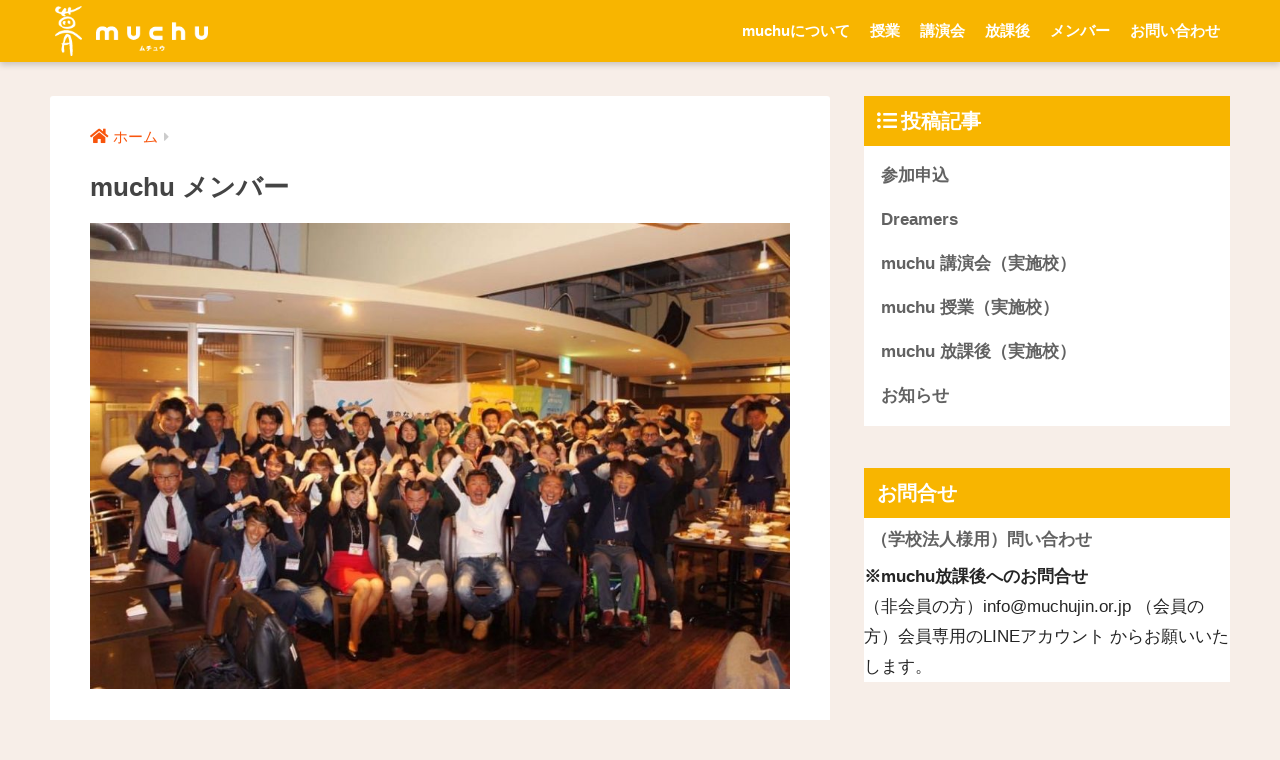

--- FILE ---
content_type: text/html; charset=UTF-8
request_url: https://muchujin.or.jp/member
body_size: 12647
content:
<!doctype html>
<html lang="ja">
<head>
  <meta charset="utf-8">
  <meta http-equiv="X-UA-Compatible" content="IE=edge">
  <meta name="HandheldFriendly" content="True">
  <meta name="MobileOptimized" content="320">
  <meta name="viewport" content="width=device-width, initial-scale=1, viewport-fit=cover"/>
  <meta name="msapplication-TileColor" content="#f8550d">
  <meta name="theme-color" content="#f8550d">
  <link rel="pingback" href="https://muchujin.or.jp/cms/xmlrpc.php">
  <title>muchu メンバー | 一般社団法人MUCHU（ムチュウ）</title>
<meta name='robots' content='max-image-preview:large' />
<link rel='dns-prefetch' href='//fonts.googleapis.com' />
<link rel='dns-prefetch' href='//use.fontawesome.com' />
<link rel="alternate" type="application/rss+xml" title="一般社団法人MUCHU（ムチュウ） &raquo; フィード" href="https://muchujin.or.jp/feed" />
<link rel="alternate" type="application/rss+xml" title="一般社団法人MUCHU（ムチュウ） &raquo; コメントフィード" href="https://muchujin.or.jp/comments/feed" />
<link rel='stylesheet' id='sng-stylesheet-css' href='https://muchujin.or.jp/cms/wp-content/themes/sango-theme/style.css?ver2_19_6' type='text/css' media='all' />
<link rel='stylesheet' id='sng-option-css' href='https://muchujin.or.jp/cms/wp-content/themes/sango-theme/entry-option.css?ver2_19_6' type='text/css' media='all' />
<link rel='stylesheet' id='sng-googlefonts-css' href='https://fonts.googleapis.com/css?family=Quicksand%3A500%2C700&#038;display=swap' type='text/css' media='all' />
<link rel='stylesheet' id='sng-fontawesome-css' href='https://use.fontawesome.com/releases/v5.11.2/css/all.css' type='text/css' media='all' />
<link rel='stylesheet' id='wpsbc-style-css' href='https://muchujin.or.jp/cms/wp-content/plugins/wp-simple-booking-calendar-premium/assets/css/style-front-end.min.css' type='text/css' media='all' />
<link rel='stylesheet' id='dashicons-css' href='https://muchujin.or.jp/cms/wp-includes/css/dashicons.min.css?ver=6.2.8' type='text/css' media='all' />
<link rel='stylesheet' id='wp-block-library-css' href='https://muchujin.or.jp/cms/wp-includes/css/dist/block-library/style.min.css?ver=6.2.8' type='text/css' media='all' />
<style id='safe-svg-svg-icon-style-inline-css' type='text/css'>
.safe-svg-cover{text-align:center}.safe-svg-cover .safe-svg-inside{display:inline-block;max-width:100%}.safe-svg-cover svg{height:100%;max-height:100%;max-width:100%;width:100%}

</style>
<link rel='stylesheet' id='sango_theme_gutenberg-style-css' href='https://muchujin.or.jp/cms/wp-content/plugins/sango-theme-gutenberg/dist/build/style-blocks.css?version=1.69.14' type='text/css' media='all' />
<style id='sango_theme_gutenberg-style-inline-css' type='text/css'>
.is-style-sango-list-main-color li:before { background-color: #f8550d; }.is-style-sango-list-accent-color li:before { background-color: #f8550d; }.sgb-label-main-c { background-color: #f8550d; }.sgb-label-accent-c { background-color: #f8550d; }
</style>
<link rel='stylesheet' id='classic-theme-styles-css' href='https://muchujin.or.jp/cms/wp-includes/css/classic-themes.min.css?ver=6.2.8' type='text/css' media='all' />
<style id='global-styles-inline-css' type='text/css'>
body{--wp--preset--color--black: #000000;--wp--preset--color--cyan-bluish-gray: #abb8c3;--wp--preset--color--white: #ffffff;--wp--preset--color--pale-pink: #f78da7;--wp--preset--color--vivid-red: #cf2e2e;--wp--preset--color--luminous-vivid-orange: #ff6900;--wp--preset--color--luminous-vivid-amber: #fcb900;--wp--preset--color--light-green-cyan: #7bdcb5;--wp--preset--color--vivid-green-cyan: #00d084;--wp--preset--color--pale-cyan-blue: #8ed1fc;--wp--preset--color--vivid-cyan-blue: #0693e3;--wp--preset--color--vivid-purple: #9b51e0;--wp--preset--color--sango-main: #f8550d;--wp--preset--color--sango-pastel: #ffe1a5;--wp--preset--color--sango-accent: #f8550d;--wp--preset--color--sango-black: #333;--wp--preset--color--sango-gray: gray;--wp--preset--color--sango-silver: whitesmoke;--wp--preset--gradient--vivid-cyan-blue-to-vivid-purple: linear-gradient(135deg,rgba(6,147,227,1) 0%,rgb(155,81,224) 100%);--wp--preset--gradient--light-green-cyan-to-vivid-green-cyan: linear-gradient(135deg,rgb(122,220,180) 0%,rgb(0,208,130) 100%);--wp--preset--gradient--luminous-vivid-amber-to-luminous-vivid-orange: linear-gradient(135deg,rgba(252,185,0,1) 0%,rgba(255,105,0,1) 100%);--wp--preset--gradient--luminous-vivid-orange-to-vivid-red: linear-gradient(135deg,rgba(255,105,0,1) 0%,rgb(207,46,46) 100%);--wp--preset--gradient--very-light-gray-to-cyan-bluish-gray: linear-gradient(135deg,rgb(238,238,238) 0%,rgb(169,184,195) 100%);--wp--preset--gradient--cool-to-warm-spectrum: linear-gradient(135deg,rgb(74,234,220) 0%,rgb(151,120,209) 20%,rgb(207,42,186) 40%,rgb(238,44,130) 60%,rgb(251,105,98) 80%,rgb(254,248,76) 100%);--wp--preset--gradient--blush-light-purple: linear-gradient(135deg,rgb(255,206,236) 0%,rgb(152,150,240) 100%);--wp--preset--gradient--blush-bordeaux: linear-gradient(135deg,rgb(254,205,165) 0%,rgb(254,45,45) 50%,rgb(107,0,62) 100%);--wp--preset--gradient--luminous-dusk: linear-gradient(135deg,rgb(255,203,112) 0%,rgb(199,81,192) 50%,rgb(65,88,208) 100%);--wp--preset--gradient--pale-ocean: linear-gradient(135deg,rgb(255,245,203) 0%,rgb(182,227,212) 50%,rgb(51,167,181) 100%);--wp--preset--gradient--electric-grass: linear-gradient(135deg,rgb(202,248,128) 0%,rgb(113,206,126) 100%);--wp--preset--gradient--midnight: linear-gradient(135deg,rgb(2,3,129) 0%,rgb(40,116,252) 100%);--wp--preset--duotone--dark-grayscale: url('#wp-duotone-dark-grayscale');--wp--preset--duotone--grayscale: url('#wp-duotone-grayscale');--wp--preset--duotone--purple-yellow: url('#wp-duotone-purple-yellow');--wp--preset--duotone--blue-red: url('#wp-duotone-blue-red');--wp--preset--duotone--midnight: url('#wp-duotone-midnight');--wp--preset--duotone--magenta-yellow: url('#wp-duotone-magenta-yellow');--wp--preset--duotone--purple-green: url('#wp-duotone-purple-green');--wp--preset--duotone--blue-orange: url('#wp-duotone-blue-orange');--wp--preset--font-size--small: 13px;--wp--preset--font-size--medium: 20px;--wp--preset--font-size--large: 36px;--wp--preset--font-size--x-large: 42px;--wp--preset--spacing--20: 0.44rem;--wp--preset--spacing--30: 0.67rem;--wp--preset--spacing--40: 1rem;--wp--preset--spacing--50: 1.5rem;--wp--preset--spacing--60: 2.25rem;--wp--preset--spacing--70: 3.38rem;--wp--preset--spacing--80: 5.06rem;--wp--preset--shadow--natural: 6px 6px 9px rgba(0, 0, 0, 0.2);--wp--preset--shadow--deep: 12px 12px 50px rgba(0, 0, 0, 0.4);--wp--preset--shadow--sharp: 6px 6px 0px rgba(0, 0, 0, 0.2);--wp--preset--shadow--outlined: 6px 6px 0px -3px rgba(255, 255, 255, 1), 6px 6px rgba(0, 0, 0, 1);--wp--preset--shadow--crisp: 6px 6px 0px rgba(0, 0, 0, 1);}:where(.is-layout-flex){gap: 0.5em;}body .is-layout-flow > .alignleft{float: left;margin-inline-start: 0;margin-inline-end: 2em;}body .is-layout-flow > .alignright{float: right;margin-inline-start: 2em;margin-inline-end: 0;}body .is-layout-flow > .aligncenter{margin-left: auto !important;margin-right: auto !important;}body .is-layout-constrained > .alignleft{float: left;margin-inline-start: 0;margin-inline-end: 2em;}body .is-layout-constrained > .alignright{float: right;margin-inline-start: 2em;margin-inline-end: 0;}body .is-layout-constrained > .aligncenter{margin-left: auto !important;margin-right: auto !important;}body .is-layout-constrained > :where(:not(.alignleft):not(.alignright):not(.alignfull)){max-width: var(--wp--style--global--content-size);margin-left: auto !important;margin-right: auto !important;}body .is-layout-constrained > .alignwide{max-width: var(--wp--style--global--wide-size);}body .is-layout-flex{display: flex;}body .is-layout-flex{flex-wrap: wrap;align-items: center;}body .is-layout-flex > *{margin: 0;}:where(.wp-block-columns.is-layout-flex){gap: 2em;}.has-black-color{color: var(--wp--preset--color--black) !important;}.has-cyan-bluish-gray-color{color: var(--wp--preset--color--cyan-bluish-gray) !important;}.has-white-color{color: var(--wp--preset--color--white) !important;}.has-pale-pink-color{color: var(--wp--preset--color--pale-pink) !important;}.has-vivid-red-color{color: var(--wp--preset--color--vivid-red) !important;}.has-luminous-vivid-orange-color{color: var(--wp--preset--color--luminous-vivid-orange) !important;}.has-luminous-vivid-amber-color{color: var(--wp--preset--color--luminous-vivid-amber) !important;}.has-light-green-cyan-color{color: var(--wp--preset--color--light-green-cyan) !important;}.has-vivid-green-cyan-color{color: var(--wp--preset--color--vivid-green-cyan) !important;}.has-pale-cyan-blue-color{color: var(--wp--preset--color--pale-cyan-blue) !important;}.has-vivid-cyan-blue-color{color: var(--wp--preset--color--vivid-cyan-blue) !important;}.has-vivid-purple-color{color: var(--wp--preset--color--vivid-purple) !important;}.has-black-background-color{background-color: var(--wp--preset--color--black) !important;}.has-cyan-bluish-gray-background-color{background-color: var(--wp--preset--color--cyan-bluish-gray) !important;}.has-white-background-color{background-color: var(--wp--preset--color--white) !important;}.has-pale-pink-background-color{background-color: var(--wp--preset--color--pale-pink) !important;}.has-vivid-red-background-color{background-color: var(--wp--preset--color--vivid-red) !important;}.has-luminous-vivid-orange-background-color{background-color: var(--wp--preset--color--luminous-vivid-orange) !important;}.has-luminous-vivid-amber-background-color{background-color: var(--wp--preset--color--luminous-vivid-amber) !important;}.has-light-green-cyan-background-color{background-color: var(--wp--preset--color--light-green-cyan) !important;}.has-vivid-green-cyan-background-color{background-color: var(--wp--preset--color--vivid-green-cyan) !important;}.has-pale-cyan-blue-background-color{background-color: var(--wp--preset--color--pale-cyan-blue) !important;}.has-vivid-cyan-blue-background-color{background-color: var(--wp--preset--color--vivid-cyan-blue) !important;}.has-vivid-purple-background-color{background-color: var(--wp--preset--color--vivid-purple) !important;}.has-black-border-color{border-color: var(--wp--preset--color--black) !important;}.has-cyan-bluish-gray-border-color{border-color: var(--wp--preset--color--cyan-bluish-gray) !important;}.has-white-border-color{border-color: var(--wp--preset--color--white) !important;}.has-pale-pink-border-color{border-color: var(--wp--preset--color--pale-pink) !important;}.has-vivid-red-border-color{border-color: var(--wp--preset--color--vivid-red) !important;}.has-luminous-vivid-orange-border-color{border-color: var(--wp--preset--color--luminous-vivid-orange) !important;}.has-luminous-vivid-amber-border-color{border-color: var(--wp--preset--color--luminous-vivid-amber) !important;}.has-light-green-cyan-border-color{border-color: var(--wp--preset--color--light-green-cyan) !important;}.has-vivid-green-cyan-border-color{border-color: var(--wp--preset--color--vivid-green-cyan) !important;}.has-pale-cyan-blue-border-color{border-color: var(--wp--preset--color--pale-cyan-blue) !important;}.has-vivid-cyan-blue-border-color{border-color: var(--wp--preset--color--vivid-cyan-blue) !important;}.has-vivid-purple-border-color{border-color: var(--wp--preset--color--vivid-purple) !important;}.has-vivid-cyan-blue-to-vivid-purple-gradient-background{background: var(--wp--preset--gradient--vivid-cyan-blue-to-vivid-purple) !important;}.has-light-green-cyan-to-vivid-green-cyan-gradient-background{background: var(--wp--preset--gradient--light-green-cyan-to-vivid-green-cyan) !important;}.has-luminous-vivid-amber-to-luminous-vivid-orange-gradient-background{background: var(--wp--preset--gradient--luminous-vivid-amber-to-luminous-vivid-orange) !important;}.has-luminous-vivid-orange-to-vivid-red-gradient-background{background: var(--wp--preset--gradient--luminous-vivid-orange-to-vivid-red) !important;}.has-very-light-gray-to-cyan-bluish-gray-gradient-background{background: var(--wp--preset--gradient--very-light-gray-to-cyan-bluish-gray) !important;}.has-cool-to-warm-spectrum-gradient-background{background: var(--wp--preset--gradient--cool-to-warm-spectrum) !important;}.has-blush-light-purple-gradient-background{background: var(--wp--preset--gradient--blush-light-purple) !important;}.has-blush-bordeaux-gradient-background{background: var(--wp--preset--gradient--blush-bordeaux) !important;}.has-luminous-dusk-gradient-background{background: var(--wp--preset--gradient--luminous-dusk) !important;}.has-pale-ocean-gradient-background{background: var(--wp--preset--gradient--pale-ocean) !important;}.has-electric-grass-gradient-background{background: var(--wp--preset--gradient--electric-grass) !important;}.has-midnight-gradient-background{background: var(--wp--preset--gradient--midnight) !important;}.has-small-font-size{font-size: var(--wp--preset--font-size--small) !important;}.has-medium-font-size{font-size: var(--wp--preset--font-size--medium) !important;}.has-large-font-size{font-size: var(--wp--preset--font-size--large) !important;}.has-x-large-font-size{font-size: var(--wp--preset--font-size--x-large) !important;}
.wp-block-navigation a:where(:not(.wp-element-button)){color: inherit;}
:where(.wp-block-columns.is-layout-flex){gap: 2em;}
.wp-block-pullquote{font-size: 1.5em;line-height: 1.6;}
</style>
<link rel='stylesheet' id='child-style-css' href='https://muchujin.or.jp/cms/wp-content/themes/sango-theme-child/style.css' type='text/css' media='all' />
<link rel='stylesheet' id='elementor-icons-css' href='https://muchujin.or.jp/cms/wp-content/plugins/elementor/assets/lib/eicons/css/elementor-icons.min.css' type='text/css' media='all' />
<link rel='stylesheet' id='elementor-frontend-css' href='https://muchujin.or.jp/cms/wp-content/plugins/elementor/assets/css/frontend.min.css' type='text/css' media='all' />
<link rel='stylesheet' id='swiper-css' href='https://muchujin.or.jp/cms/wp-content/plugins/elementor/assets/lib/swiper/v8/css/swiper.min.css' type='text/css' media='all' />
<link rel='stylesheet' id='elementor-post-209-css' href='https://muchujin.or.jp/cms/wp-content/uploads/elementor/css/post-209.css' type='text/css' media='all' />
<link rel='stylesheet' id='elementor-global-css' href='https://muchujin.or.jp/cms/wp-content/uploads/elementor/css/global.css' type='text/css' media='all' />
<link rel='stylesheet' id='google-fonts-1-css' href='https://fonts.googleapis.com/css?family=Roboto%3A100%2C100italic%2C200%2C200italic%2C300%2C300italic%2C400%2C400italic%2C500%2C500italic%2C600%2C600italic%2C700%2C700italic%2C800%2C800italic%2C900%2C900italic%7CRoboto+Slab%3A100%2C100italic%2C200%2C200italic%2C300%2C300italic%2C400%2C400italic%2C500%2C500italic%2C600%2C600italic%2C700%2C700italic%2C800%2C800italic%2C900%2C900italic&#038;display=auto' type='text/css' media='all' />
<link rel="preconnect" href="https://fonts.gstatic.com/" crossorigin><script type='text/javascript' src='https://muchujin.or.jp/cms/wp-includes/js/jquery/jquery.min.js?ver=3.6.4' id='jquery-core-js'></script>
<script type='text/javascript' src='https://muchujin.or.jp/cms/wp-includes/js/jquery/jquery-migrate.min.js?ver=3.4.0' id='jquery-migrate-js'></script>
<link rel="https://api.w.org/" href="https://muchujin.or.jp/wp-json/" /><link rel="alternate" type="application/json" href="https://muchujin.or.jp/wp-json/wp/v2/pages/66" /><link rel="EditURI" type="application/rsd+xml" title="RSD" href="https://muchujin.or.jp/cms/xmlrpc.php?rsd" />
<link rel="canonical" href="https://muchujin.or.jp/member" />
<link rel='shortlink' href='https://muchujin.or.jp/?p=66' />
<link rel="alternate" type="application/json+oembed" href="https://muchujin.or.jp/wp-json/oembed/1.0/embed?url=https%3A%2F%2Fmuchujin.or.jp%2Fmember" />
<link rel="alternate" type="text/xml+oembed" href="https://muchujin.or.jp/wp-json/oembed/1.0/embed?url=https%3A%2F%2Fmuchujin.or.jp%2Fmember&#038;format=xml" />
<meta property="og:title" content="muchu メンバー" />
<meta property="og:description" content="理事 代表理事　佐田元 稜　Ryo Sadamoto（事業構想修士/Master of Project Design） 副理事　山村 太亮　Taisuke Yamamura（ストレングス＆コンディショニングコーチ） 櫻井 ... " />
<meta property="og:type" content="article" />
<meta property="og:url" content="https://muchujin.or.jp/member" />
<meta property="og:image" content="https://muchujin.or.jp/cms/wp-content/uploads/2020/04/71f3edca64830cbcbe144d4a994baa8a.jpg" />
<meta name="thumbnail" content="https://muchujin.or.jp/cms/wp-content/uploads/2020/04/71f3edca64830cbcbe144d4a994baa8a.jpg" />
<meta property="og:site_name" content="一般社団法人MUCHU（ムチュウ）" />
<meta name="twitter:card" content="summary_large_image" />
<link rel="stylesheet" type="text/css" href="//cdn.jsdelivr.net/npm/slick-carousel@1.8.1/slick/slick.css"/>
<script type="text/javascript" src="//cdn.jsdelivr.net/npm/slick-carousel@1.8.1/slick/slick.min.js"></script><!-- gtag.js -->
<script async src="https://www.googletagmanager.com/gtag/js?id=UA-168126638-1"></script>
<script>
  window.dataLayer = window.dataLayer || [];
  function gtag(){dataLayer.push(arguments);}
  gtag('js', new Date());
  gtag('config', 'UA-168126638-1');
</script>
<meta name="generator" content="Elementor 3.23.1; features: additional_custom_breakpoints, e_lazyload; settings: css_print_method-external, google_font-enabled, font_display-auto">
			<style>
				.e-con.e-parent:nth-of-type(n+4):not(.e-lazyloaded):not(.e-no-lazyload),
				.e-con.e-parent:nth-of-type(n+4):not(.e-lazyloaded):not(.e-no-lazyload) * {
					background-image: none !important;
				}
				@media screen and (max-height: 1024px) {
					.e-con.e-parent:nth-of-type(n+3):not(.e-lazyloaded):not(.e-no-lazyload),
					.e-con.e-parent:nth-of-type(n+3):not(.e-lazyloaded):not(.e-no-lazyload) * {
						background-image: none !important;
					}
				}
				@media screen and (max-height: 640px) {
					.e-con.e-parent:nth-of-type(n+2):not(.e-lazyloaded):not(.e-no-lazyload),
					.e-con.e-parent:nth-of-type(n+2):not(.e-lazyloaded):not(.e-no-lazyload) * {
						background-image: none !important;
					}
				}
			</style>
			<style type="text/css" id="custom-background-css">
body.custom-background { background-color: #f7eee8; }
</style>
	<link rel="icon" href="https://muchujin.or.jp/cms/wp-content/uploads/2019/04/cropped-icon-32x32.png" sizes="32x32" />
<link rel="icon" href="https://muchujin.or.jp/cms/wp-content/uploads/2019/04/cropped-icon-192x192.png" sizes="192x192" />
<link rel="apple-touch-icon" href="https://muchujin.or.jp/cms/wp-content/uploads/2019/04/cropped-icon-180x180.png" />
<meta name="msapplication-TileImage" content="https://muchujin.or.jp/cms/wp-content/uploads/2019/04/cropped-icon-270x270.png" />
<style> a{color:#f8550d}.main-c, .has-sango-main-color{color:#f8550d}.main-bc, .has-sango-main-background-color{background-color:#f8550d}.main-bdr, #inner-content .main-bdr{border-color:#f8550d}.pastel-c, .has-sango-pastel-color{color:#ffe1a5}.pastel-bc, .has-sango-pastel-background-color, #inner-content .pastel-bc{background-color:#ffe1a5}.accent-c, .has-sango-accent-color{color:#f8550d}.accent-bc, .has-sango-accent-background-color{background-color:#f8550d}.header, #footer-menu, .drawer__title{background-color:#f8b500}#logo a{color:#f8550d}.desktop-nav li a , .mobile-nav li a, #footer-menu a, #drawer__open, .header-search__open, .copyright, .drawer__title{color:#ffffff}.drawer__title .close span, .drawer__title .close span:before{background:#ffffff}.desktop-nav li:after{background:#ffffff}.mobile-nav .current-menu-item{border-bottom-color:#ffffff}.widgettitle, .sidebar .wp-block-group h2, .drawer .wp-block-group h2{color:#ffffff;background-color:#f8b500}.footer, .footer-block{background-color:#e0e4eb}.footer-block, .footer, .footer a, .footer .widget ul li a{color:#3c3c3c}#toc_container .toc_title, .entry-content .ez-toc-title-container, #footer_menu .raised, .pagination a, .pagination span, #reply-title:before, .entry-content blockquote:before, .main-c-before li:before, .main-c-b:before{color:#f8550d}.searchform__submit, .footer-block .wp-block-search .wp-block-search__button, .sidebar .wp-block-search .wp-block-search__button, .footer .wp-block-search .wp-block-search__button, .drawer .wp-block-search .wp-block-search__button, #toc_container .toc_title:before, .ez-toc-title-container:before, .cat-name, .pre_tag > span, .pagination .current, .post-page-numbers.current, #submit, .withtag_list > span, .main-bc-before li:before{background-color:#f8550d}#toc_container, #ez-toc-container, .entry-content h3, .li-mainbdr ul, .li-mainbdr ol{border-color:#f8550d}.search-title i, .acc-bc-before li:before{background:#f8550d}.li-accentbdr ul, .li-accentbdr ol{border-color:#f8550d}.pagination a:hover, .li-pastelbc ul, .li-pastelbc ol{background:#ffe1a5}body{font-size:100%}@media only screen and (min-width:481px){body{font-size:107%}}@media only screen and (min-width:1030px){body{font-size:107%}}.totop{background:#ef6034}.header-info a{color:#FFF;background:linear-gradient(95deg, #738bff, #85e3ec)}.fixed-menu ul{background:#FFF}.fixed-menu a{color:#a2a7ab}.fixed-menu .current-menu-item a, .fixed-menu ul li a.active{color:#6bb6ff}.post-tab{background:#FFF}.post-tab > div{color:#a7a7a7}.post-tab > div.tab-active{background:linear-gradient(45deg, #bdb9ff, #67b8ff)}body{font-family:"Helvetica", "Arial", "Hiragino Kaku Gothic ProN", "Hiragino Sans", YuGothic, "Yu Gothic", "メイリオ", Meiryo, sans-serif;}.dfont{font-family:"Quicksand","Helvetica", "Arial", "Hiragino Kaku Gothic ProN", "Hiragino Sans", YuGothic, "Yu Gothic", "メイリオ", Meiryo, sans-serif;}.body_bc{background-color:f7eee8}</style></head>
<body class="page-template-default page page-id-66 custom-background fa5 elementor-default elementor-kit-209 elementor-page elementor-page-66">
  <svg xmlns="http://www.w3.org/2000/svg" viewBox="0 0 0 0" width="0" height="0" focusable="false" role="none" style="visibility: hidden; position: absolute; left: -9999px; overflow: hidden;" ><defs><filter id="wp-duotone-dark-grayscale"><feColorMatrix color-interpolation-filters="sRGB" type="matrix" values=" .299 .587 .114 0 0 .299 .587 .114 0 0 .299 .587 .114 0 0 .299 .587 .114 0 0 " /><feComponentTransfer color-interpolation-filters="sRGB" ><feFuncR type="table" tableValues="0 0.49803921568627" /><feFuncG type="table" tableValues="0 0.49803921568627" /><feFuncB type="table" tableValues="0 0.49803921568627" /><feFuncA type="table" tableValues="1 1" /></feComponentTransfer><feComposite in2="SourceGraphic" operator="in" /></filter></defs></svg><svg xmlns="http://www.w3.org/2000/svg" viewBox="0 0 0 0" width="0" height="0" focusable="false" role="none" style="visibility: hidden; position: absolute; left: -9999px; overflow: hidden;" ><defs><filter id="wp-duotone-grayscale"><feColorMatrix color-interpolation-filters="sRGB" type="matrix" values=" .299 .587 .114 0 0 .299 .587 .114 0 0 .299 .587 .114 0 0 .299 .587 .114 0 0 " /><feComponentTransfer color-interpolation-filters="sRGB" ><feFuncR type="table" tableValues="0 1" /><feFuncG type="table" tableValues="0 1" /><feFuncB type="table" tableValues="0 1" /><feFuncA type="table" tableValues="1 1" /></feComponentTransfer><feComposite in2="SourceGraphic" operator="in" /></filter></defs></svg><svg xmlns="http://www.w3.org/2000/svg" viewBox="0 0 0 0" width="0" height="0" focusable="false" role="none" style="visibility: hidden; position: absolute; left: -9999px; overflow: hidden;" ><defs><filter id="wp-duotone-purple-yellow"><feColorMatrix color-interpolation-filters="sRGB" type="matrix" values=" .299 .587 .114 0 0 .299 .587 .114 0 0 .299 .587 .114 0 0 .299 .587 .114 0 0 " /><feComponentTransfer color-interpolation-filters="sRGB" ><feFuncR type="table" tableValues="0.54901960784314 0.98823529411765" /><feFuncG type="table" tableValues="0 1" /><feFuncB type="table" tableValues="0.71764705882353 0.25490196078431" /><feFuncA type="table" tableValues="1 1" /></feComponentTransfer><feComposite in2="SourceGraphic" operator="in" /></filter></defs></svg><svg xmlns="http://www.w3.org/2000/svg" viewBox="0 0 0 0" width="0" height="0" focusable="false" role="none" style="visibility: hidden; position: absolute; left: -9999px; overflow: hidden;" ><defs><filter id="wp-duotone-blue-red"><feColorMatrix color-interpolation-filters="sRGB" type="matrix" values=" .299 .587 .114 0 0 .299 .587 .114 0 0 .299 .587 .114 0 0 .299 .587 .114 0 0 " /><feComponentTransfer color-interpolation-filters="sRGB" ><feFuncR type="table" tableValues="0 1" /><feFuncG type="table" tableValues="0 0.27843137254902" /><feFuncB type="table" tableValues="0.5921568627451 0.27843137254902" /><feFuncA type="table" tableValues="1 1" /></feComponentTransfer><feComposite in2="SourceGraphic" operator="in" /></filter></defs></svg><svg xmlns="http://www.w3.org/2000/svg" viewBox="0 0 0 0" width="0" height="0" focusable="false" role="none" style="visibility: hidden; position: absolute; left: -9999px; overflow: hidden;" ><defs><filter id="wp-duotone-midnight"><feColorMatrix color-interpolation-filters="sRGB" type="matrix" values=" .299 .587 .114 0 0 .299 .587 .114 0 0 .299 .587 .114 0 0 .299 .587 .114 0 0 " /><feComponentTransfer color-interpolation-filters="sRGB" ><feFuncR type="table" tableValues="0 0" /><feFuncG type="table" tableValues="0 0.64705882352941" /><feFuncB type="table" tableValues="0 1" /><feFuncA type="table" tableValues="1 1" /></feComponentTransfer><feComposite in2="SourceGraphic" operator="in" /></filter></defs></svg><svg xmlns="http://www.w3.org/2000/svg" viewBox="0 0 0 0" width="0" height="0" focusable="false" role="none" style="visibility: hidden; position: absolute; left: -9999px; overflow: hidden;" ><defs><filter id="wp-duotone-magenta-yellow"><feColorMatrix color-interpolation-filters="sRGB" type="matrix" values=" .299 .587 .114 0 0 .299 .587 .114 0 0 .299 .587 .114 0 0 .299 .587 .114 0 0 " /><feComponentTransfer color-interpolation-filters="sRGB" ><feFuncR type="table" tableValues="0.78039215686275 1" /><feFuncG type="table" tableValues="0 0.94901960784314" /><feFuncB type="table" tableValues="0.35294117647059 0.47058823529412" /><feFuncA type="table" tableValues="1 1" /></feComponentTransfer><feComposite in2="SourceGraphic" operator="in" /></filter></defs></svg><svg xmlns="http://www.w3.org/2000/svg" viewBox="0 0 0 0" width="0" height="0" focusable="false" role="none" style="visibility: hidden; position: absolute; left: -9999px; overflow: hidden;" ><defs><filter id="wp-duotone-purple-green"><feColorMatrix color-interpolation-filters="sRGB" type="matrix" values=" .299 .587 .114 0 0 .299 .587 .114 0 0 .299 .587 .114 0 0 .299 .587 .114 0 0 " /><feComponentTransfer color-interpolation-filters="sRGB" ><feFuncR type="table" tableValues="0.65098039215686 0.40392156862745" /><feFuncG type="table" tableValues="0 1" /><feFuncB type="table" tableValues="0.44705882352941 0.4" /><feFuncA type="table" tableValues="1 1" /></feComponentTransfer><feComposite in2="SourceGraphic" operator="in" /></filter></defs></svg><svg xmlns="http://www.w3.org/2000/svg" viewBox="0 0 0 0" width="0" height="0" focusable="false" role="none" style="visibility: hidden; position: absolute; left: -9999px; overflow: hidden;" ><defs><filter id="wp-duotone-blue-orange"><feColorMatrix color-interpolation-filters="sRGB" type="matrix" values=" .299 .587 .114 0 0 .299 .587 .114 0 0 .299 .587 .114 0 0 .299 .587 .114 0 0 " /><feComponentTransfer color-interpolation-filters="sRGB" ><feFuncR type="table" tableValues="0.098039215686275 1" /><feFuncG type="table" tableValues="0 0.66274509803922" /><feFuncB type="table" tableValues="0.84705882352941 0.41960784313725" /><feFuncA type="table" tableValues="1 1" /></feComponentTransfer><feComposite in2="SourceGraphic" operator="in" /></filter></defs></svg>  <div id="container">
    <header class="header">
            <div id="inner-header" class="wrap cf">
    <div id="logo" class="header-logo h1 dfont">
    <a href="https://muchujin.or.jp" class="header-logo__link">
              <img src="https://muchujin.or.jp/cms/wp-content/uploads/2022/04/af6bd961f4696e2615b058b94ff9d0bd.png" alt="一般社団法人MUCHU（ムチュウ）" width="868" height="284" class="header-logo__img">
                </a>
  </div>
  <div class="header-search">
    <input type="checkbox" class="header-search__input" id="header-search-input" onclick="document.querySelector('.header-search__modal .searchform__input').focus()">
  <label class="header-search__close" for="header-search-input"></label>
  <div class="header-search__modal">
    <form role="search" method="get" class="searchform" action="https://muchujin.or.jp/">
  <div>
    <input type="search" class="searchform__input" name="s" value="" placeholder="検索" />
    <button type="submit" class="searchform__submit" aria-label="検索"><i class="fas fa-search" aria-hidden="true"></i></button>
  </div>
</form>  </div>
</div>  <nav class="desktop-nav clearfix"><ul id="menu-%e3%83%98%e3%83%83%e3%83%80%e3%83%bc%e3%83%a1%e3%83%8b%e3%83%a5%e3%83%bc" class="menu"><li id="menu-item-41" class="menu-item menu-item-type-post_type menu-item-object-page menu-item-41"><a href="https://muchujin.or.jp/about">muchuについて</a></li>
<li id="menu-item-39" class="menu-item menu-item-type-post_type menu-item-object-page menu-item-39"><a href="https://muchujin.or.jp/lecture">授業</a></li>
<li id="menu-item-40" class="menu-item menu-item-type-post_type menu-item-object-page menu-item-40"><a href="https://muchujin.or.jp/seminar">講演会</a></li>
<li id="menu-item-38" class="menu-item menu-item-type-post_type menu-item-object-page menu-item-38"><a href="https://muchujin.or.jp/aftercshool">放課後</a></li>
<li id="menu-item-68" class="menu-item menu-item-type-post_type menu-item-object-page current-menu-item page_item page-item-66 current_page_item menu-item-68"><a href="https://muchujin.or.jp/member" aria-current="page">メンバー</a></li>
<li id="menu-item-104" class="menu-item menu-item-type-custom menu-item-object-custom menu-item-104"><a href="https://forms.gle/fnmWjsmVVhmQMFNb9">お問い合わせ</a></li>
</ul></nav></div>
    </header>
      <div id="content">
    <div id="inner-content" class="wrap cf">
      <main id="main" class="m-all t-2of3 d-5of7 cf">
                  <article id="entry" class="cf post-66 page type-page status-publish has-post-thumbnail">
            <header class="article-header entry-header page-header">
                              <nav id="breadcrumb" class="breadcrumb"><ul itemscope itemtype="http://schema.org/BreadcrumbList"><li itemprop="itemListElement" itemscope itemtype="http://schema.org/ListItem"><a href="https://muchujin.or.jp" itemprop="item"><span itemprop="name">ホーム</span></a><meta itemprop="position" content="1" /></li></ul></nav>                <h1 class="page-title">muchu メンバー</h1>
                                            <p class="post-thumbnail"><img width="940" height="625" src="https://muchujin.or.jp/cms/wp-content/uploads/2020/04/71f3edca64830cbcbe144d4a994baa8a-940x625.jpg" class="attachment-thumb-940 size-thumb-940 wp-post-image" alt="" decoding="async" srcset="https://muchujin.or.jp/cms/wp-content/uploads/2020/04/71f3edca64830cbcbe144d4a994baa8a-940x625.jpg 940w, https://muchujin.or.jp/cms/wp-content/uploads/2020/04/71f3edca64830cbcbe144d4a994baa8a-300x199.jpg 300w, https://muchujin.or.jp/cms/wp-content/uploads/2020/04/71f3edca64830cbcbe144d4a994baa8a-768x510.jpg 768w, https://muchujin.or.jp/cms/wp-content/uploads/2020/04/71f3edca64830cbcbe144d4a994baa8a.jpg 960w" sizes="(max-width: 940px) 100vw, 940px" /></p>
                          </header>
            <section class="entry-content page-content cf">
              		<div data-elementor-type="wp-page" data-elementor-id="66" class="elementor elementor-66">
						<section class="elementor-section elementor-top-section elementor-element elementor-element-23dc3272 elementor-section-boxed elementor-section-height-default elementor-section-height-default" data-id="23dc3272" data-element_type="section">
						<div class="elementor-container elementor-column-gap-default">
					<div class="elementor-column elementor-col-100 elementor-top-column elementor-element elementor-element-7843496" data-id="7843496" data-element_type="column">
			<div class="elementor-widget-wrap elementor-element-populated">
						<div class="elementor-element elementor-element-5a2b82c7 elementor-widget elementor-widget-text-editor" data-id="5a2b82c7" data-element_type="widget" data-widget_type="text-editor.default">
				<div class="elementor-widget-container">
							<p><!-- wp:heading --></p>
<h2>理事</h2>
<p><!-- /wp:heading --><!-- wp:image {"align":"left","id":108} --><!-- /wp:image --><!-- wp:paragraph {"className":"clearfix"} --></p>
<p class="clearfix">代表理事　佐田元 稜　Ryo Sadamoto<br />（事業構想修士/Master of Project Design）</p>
<p>副理事　山村 太亮　Taisuke Yamamura<br />（ストレングス＆コンディショニングコーチ）</p>
<p><!-- /wp:paragraph --><!-- wp:image {"align":"left","id":69} --><!-- /wp:image --><!-- wp:paragraph {"className":"clearfix"} --></p>
<p><!-- /wp:paragraph --><!-- wp:image {"align":"left","id":82} --><!-- /wp:image --><!-- wp:paragraph {"className":"clearfix"} --></p>
<p class="clearfix">櫻井 由香　Yuka Sakurai<br />（バレーボール元日本代表）</p>
<p>中澤 吉裕　Yoshihiro Nakazawa<br />（車いすテニス元日本代表監督）</p>
<p><!-- /wp:paragraph --><!-- wp:image {"align":"left","id":76} --><!-- /wp:image --><!-- wp:paragraph {"className":"clearfix"} --></p>
<p id="js_5" class="_17w2 _6ybr"><span class="_3oh-">宇關 雄一郎　Yuuichiro Uzeki<br />（ダンスエンターティナー）</span><span id="cch_f58fdc2db2b452" class="_mh6 _wsc"></span></p>
<p><!-- /wp:paragraph --><!-- wp:list --></p>
<p>佐々木 恵子　Keiko Sasaki<br />（学校関係者）</p>
<p>川瀬 穣　Yutaka Kawase<br />（学校関係者）</p>
<p><!-- /wp:list --><!-- wp:heading --></p>
<h2>監査役</h2>
<p><!-- /wp:heading --><!-- wp:list --></p>
<p>川口　豊人　Toyohito Kawaguchi</p>
<p><!-- /wp:list --><!-- wp:heading --><!-- /wp:paragraph --><!-- wp:heading --></p>
<h2>協力団体</h2>
<p><!-- /wp:heading --><!-- wp:image {"align":"left","id":86,"width":150,"height":150} --></p>
<div class="wp-block-image">
<figure class="alignleft is-resized"><img decoding="async" class="wp-image-86" src="https://muchujin.or.jp/cms/wp-content/uploads/2019/04/member04_01.jpg" alt="" width="150" height="150" srcset="https://muchujin.or.jp/cms/wp-content/uploads/2019/04/member04_01.jpg 600w, https://muchujin.or.jp/cms/wp-content/uploads/2019/04/member04_01-150x150.jpg 150w, https://muchujin.or.jp/cms/wp-content/uploads/2019/04/member04_01-300x300.jpg 300w, https://muchujin.or.jp/cms/wp-content/uploads/2019/04/member04_01-125x125.jpg 125w, https://muchujin.or.jp/cms/wp-content/uploads/2019/04/member04_01-160x160.jpg 160w" sizes="(max-width: 150px) 100vw, 150px" /></figure>
</div>
<p><!-- /wp:image --><!-- wp:paragraph {"className":"clearfix"} --></p>
<p> </p>
<p class="clearfix">排球堂マーケティング株式会社<br />（英名：V.Marketing Japan Inc.）<br /><a href="https://vmarketing.jp/" target="_blank" rel="noreferrer noopener" aria-label=" (新しいタブで開く)">オフィシャルサイト</a></p>
<p><!-- /wp:paragraph --><!-- wp:image {"align":"left","id":87,"width":150,"height":150} --></p>
<div class="wp-block-image">
<figure class="alignleft is-resized"><img decoding="async" class="alignnone wp-image-318 size-thumbnail" src="https://muchujin.or.jp/cms/wp-content/uploads/2020/04/791bd327115861bc0377ebab241899f6-150x150.jpg" alt="" width="150" height="150" srcset="https://muchujin.or.jp/cms/wp-content/uploads/2020/04/791bd327115861bc0377ebab241899f6-150x150.jpg 150w, https://muchujin.or.jp/cms/wp-content/uploads/2020/04/791bd327115861bc0377ebab241899f6-300x297.jpg 300w, https://muchujin.or.jp/cms/wp-content/uploads/2020/04/791bd327115861bc0377ebab241899f6-1024x1014.jpg 1024w, https://muchujin.or.jp/cms/wp-content/uploads/2020/04/791bd327115861bc0377ebab241899f6-768x761.jpg 768w, https://muchujin.or.jp/cms/wp-content/uploads/2020/04/791bd327115861bc0377ebab241899f6-125x125.jpg 125w, https://muchujin.or.jp/cms/wp-content/uploads/2020/04/791bd327115861bc0377ebab241899f6-940x931.jpg 940w, https://muchujin.or.jp/cms/wp-content/uploads/2020/04/791bd327115861bc0377ebab241899f6-160x160.jpg 160w, https://muchujin.or.jp/cms/wp-content/uploads/2020/04/791bd327115861bc0377ebab241899f6.jpg 1045w" sizes="(max-width: 150px) 100vw, 150px" /></figure>
</div>
<p><!-- /wp:image --><!-- wp:paragraph {"className":"clearfix"} --></p>
<p> </p>
<p class="clearfix">KERA マネジメントオフィス株式会社<br /><a href="http://kerapop.com/?fbclid=IwAR3xwV4mFAoSqFZYkl5mJT15z0sI9d1jWc38jZpfEn0pSumCSTTNi2GMX8A" target="_blank" rel="noreferrer noopener" aria-label=" (新しいタブで開く)">オフィシャルサイト</a></p>
<p><!-- /wp:paragraph --><!-- wp:image {"align":"left","id":87,"width":150,"height":150} --></p>
<div class="wp-block-image">
<figure class="alignleft is-resized"><img decoding="async" class="wp-image-87" src="https://muchujin.or.jp/cms/wp-content/uploads/2019/04/member04_02.jpg" alt="" width="150" height="150" srcset="https://muchujin.or.jp/cms/wp-content/uploads/2019/04/member04_02.jpg 600w, https://muchujin.or.jp/cms/wp-content/uploads/2019/04/member04_02-150x150.jpg 150w, https://muchujin.or.jp/cms/wp-content/uploads/2019/04/member04_02-300x300.jpg 300w, https://muchujin.or.jp/cms/wp-content/uploads/2019/04/member04_02-125x125.jpg 125w, https://muchujin.or.jp/cms/wp-content/uploads/2019/04/member04_02-160x160.jpg 160w" sizes="(max-width: 150px) 100vw, 150px" /></figure>
</div>
<p><!-- /wp:image --><!-- wp:paragraph {"className":"clearfix"} --></p>
<p> </p>
<p class="clearfix">一般社団法人日本デフビーチバレーボール協会（DBVA）<br /><a href="https://deaflympics.jp/" target="_blank" rel="noreferrer noopener" aria-label=" (新しいタブで開く)">オフィシャルサイト</a></p>
<p><!-- /wp:paragraph --><!-- wp:image {"align":"left","id":88,"width":150,"height":150} --></p>
<div class="wp-block-image">
<figure class="alignleft is-resized"><img loading="lazy" decoding="async" class="alignnone size-medium wp-image-767" src="https://muchujin.or.jp/cms/wp-content/uploads/2021/07/a58dde99d55121a284042a32a79cdefa-300x57.png" alt="" width="300" height="57" srcset="https://muchujin.or.jp/cms/wp-content/uploads/2021/07/a58dde99d55121a284042a32a79cdefa-300x57.png 300w, https://muchujin.or.jp/cms/wp-content/uploads/2021/07/a58dde99d55121a284042a32a79cdefa-1024x195.png 1024w, https://muchujin.or.jp/cms/wp-content/uploads/2021/07/a58dde99d55121a284042a32a79cdefa-768x146.png 768w, https://muchujin.or.jp/cms/wp-content/uploads/2021/07/a58dde99d55121a284042a32a79cdefa-1536x293.png 1536w, https://muchujin.or.jp/cms/wp-content/uploads/2021/07/a58dde99d55121a284042a32a79cdefa-2048x390.png 2048w, https://muchujin.or.jp/cms/wp-content/uploads/2021/07/a58dde99d55121a284042a32a79cdefa-940x179.png 940w" sizes="(max-width: 300px) 100vw, 300px" /></figure>
</div>
<p><!-- /wp:image --><!-- wp:paragraph {"className":"clearfix"} --></p>
<p class="clearfix">一般社団法人　東京都フライングディスク協会<br /><a href="https://www.flyingdiscs.tokyo/" target="_blank" rel="noreferrer noopener" aria-label="オフィシャルサイト (新しいタブで開く)">オフィシャルサイト</a></p>
<p><!-- /wp:paragraph --><!-- wp:image {"align":"left","id":88,"width":150,"height":150} --></p>
<div class="wp-block-image">
<figure class="alignleft is-resized"><img loading="lazy" decoding="async" class="alignnone wp-image-287 size-thumbnail" src="https://muchujin.or.jp/cms/wp-content/uploads/2020/04/780e244c3fd7bb9cdabcfbdc9fbbd9d6-150x150.jpg" alt="" width="150" height="150" srcset="https://muchujin.or.jp/cms/wp-content/uploads/2020/04/780e244c3fd7bb9cdabcfbdc9fbbd9d6-150x150.jpg 150w, https://muchujin.or.jp/cms/wp-content/uploads/2020/04/780e244c3fd7bb9cdabcfbdc9fbbd9d6-125x125.jpg 125w, https://muchujin.or.jp/cms/wp-content/uploads/2020/04/780e244c3fd7bb9cdabcfbdc9fbbd9d6-160x160.jpg 160w" sizes="(max-width: 150px) 100vw, 150px" /></figure>
</div>
<p><!-- /wp:image --><!-- wp:paragraph {"className":"clearfix"} --></p>
<p> </p>
<p class="site-description">一般社団法人 ‘‘All Nations Baseball‘‘<br /><a href="https://anbb2011.com/" target="_blank" rel="noreferrer noopener" aria-label="オフィシャルサイト (新しいタブで開く)">オフィシャルサイト</a></p>
<p> </p>
<p><!-- /wp:paragraph --><!-- wp:image {"align":"left","id":88,"width":150,"height":150} --></p>
<div class="wp-block-image">
<figure class="alignleft is-resized"><img loading="lazy" decoding="async" class="alignnone wp-image-327 size-medium" src="https://muchujin.or.jp/cms/wp-content/uploads/2020/05/b737d7c766e41063caa132cf0b7ee486-300x70.jpg" alt="" width="300" height="70" srcset="https://muchujin.or.jp/cms/wp-content/uploads/2020/05/b737d7c766e41063caa132cf0b7ee486-300x70.jpg 300w, https://muchujin.or.jp/cms/wp-content/uploads/2020/05/b737d7c766e41063caa132cf0b7ee486.jpg 573w" sizes="(max-width: 300px) 100vw, 300px" /></figure>
</div>
<p><!-- /wp:image --><!-- wp:paragraph {"className":"clearfix"} --></p>
<p class="site-description">BACK ATTACKERS<br /><a href="http://backattackers.com/" target="_blank" rel="noreferrer noopener" aria-label="オフィシャルサイト (新しいタブで開く)">オフィシャルサイト</a></p>
<p class="clearfix"> </p>
<p><!-- /wp:paragraph --><!-- wp:image {"align":"left","id":88,"width":150,"height":150} --></p>
<div class="wp-block-image">
<figure class="alignleft is-resized"><img loading="lazy" decoding="async" class="alignnone wp-image-289 size-medium" src="https://muchujin.or.jp/cms/wp-content/uploads/2020/04/fdf4fdbb30c625d17cfd8012f1ba88d8-300x94.png" alt="" width="300" height="94" srcset="https://muchujin.or.jp/cms/wp-content/uploads/2020/04/fdf4fdbb30c625d17cfd8012f1ba88d8-300x94.png 300w, https://muchujin.or.jp/cms/wp-content/uploads/2020/04/fdf4fdbb30c625d17cfd8012f1ba88d8-1024x319.png 1024w, https://muchujin.or.jp/cms/wp-content/uploads/2020/04/fdf4fdbb30c625d17cfd8012f1ba88d8-768x239.png 768w, https://muchujin.or.jp/cms/wp-content/uploads/2020/04/fdf4fdbb30c625d17cfd8012f1ba88d8-940x293.png 940w, https://muchujin.or.jp/cms/wp-content/uploads/2020/04/fdf4fdbb30c625d17cfd8012f1ba88d8.png 1360w" sizes="(max-width: 300px) 100vw, 300px" /></figure>
</div>
<p><!-- /wp:image --><!-- wp:paragraph {"className":"clearfix"} --></p>
<p> </p>
<p class="site-description">医療法人社団つむぎ会 守島医院<br /><a href="https://www.morishima-iin.net/" target="_blank" rel="noreferrer noopener" aria-label="オフィシャルサイト (新しいタブで開く)">オフィシャルサイト</a></p>
<p><!-- /wp:paragraph --><!-- wp:list --></p>
<p> </p>
<ul>
<li><a href="https://tokyo-excellence.jp/" target="_blank" rel="noreferrer noopener" aria-label="株式会社TE・S（TOKYO EXCELLENCE／B2リーグ） (新しいタブで開く)">株式会社TE・S（TOKYO EXCELLENCE／B3リーグ）</a></li>
<li><a href="https://shitamachibob.tokyo" target="_blank" rel="noreferrer noopener" aria-label="下町ボブスレー (新しいタブで開く)">下町ボブスレー</a></li>
<li><a href="https://www.npmo.org/">日本PMO協会</a></li>
</ul>
<h2>協賛企業</h2>
<ul>
<li>株式会社楔</li>
<li>株式会社ルーセント・サポート</li>
</ul>
<p><!-- /wp:list --></p>						</div>
				</div>
					</div>
		</div>
					</div>
		</section>
				</div>
		            </section>
            <footer class="article-footer">
              <aside>
                <div class="footer-contents">
                    <div class="sns-btn">
    <span class="sns-btn__title dfont">SHARE</span>      <ul>
        <!-- twitter -->
        <li class="tw sns-btn__item">
          <a href="https://twitter.com/share?url=https%3A%2F%2Fmuchujin.or.jp%2Fmember&text=muchu+%E3%83%A1%E3%83%B3%E3%83%90%E3%83%BC%EF%BD%9C%E4%B8%80%E8%88%AC%E7%A4%BE%E5%9B%A3%E6%B3%95%E4%BA%BAMUCHU%EF%BC%88%E3%83%A0%E3%83%81%E3%83%A5%E3%82%A6%EF%BC%89" target="_blank" rel="nofollow noopener noreferrer" aria-label="Twitterでシェアする">
            <i class="fab fa-twitter" aria-hidden="true"></i>            <span class="share_txt">ツイート</span>
          </a>
                  </li>
        <!-- facebook -->
        <li class="fb sns-btn__item">
          <a href="https://www.facebook.com/share.php?u=https%3A%2F%2Fmuchujin.or.jp%2Fmember" target="_blank" rel="nofollow noopener noreferrer" aria-label="Facebookでシェアする">
            <i class="fab fa-facebook" aria-hidden="true"></i>            <span class="share_txt">シェア</span>
          </a>
                  </li>
        <!-- はてなブックマーク -->
        <li class="hatebu sns-btn__item">
          <a href="http://b.hatena.ne.jp/add?mode=confirm&url=https%3A%2F%2Fmuchujin.or.jp%2Fmember&title=muchu+%E3%83%A1%E3%83%B3%E3%83%90%E3%83%BC%EF%BD%9C%E4%B8%80%E8%88%AC%E7%A4%BE%E5%9B%A3%E6%B3%95%E4%BA%BAMUCHU%EF%BC%88%E3%83%A0%E3%83%81%E3%83%A5%E3%82%A6%EF%BC%89" target="_blank" rel="nofollow noopener noreferrer" aria-label="はてブでブックマークする">
            <i class="fa fa-hatebu" aria-hidden="true"></i>
            <span class="share_txt">はてブ</span>
          </a>
                  </li>
        <!-- LINE -->
        <li class="line sns-btn__item">
          <a href="https://social-plugins.line.me/lineit/share?url=https%3A%2F%2Fmuchujin.or.jp%2Fmember&text=muchu+%E3%83%A1%E3%83%B3%E3%83%90%E3%83%BC%EF%BD%9C%E4%B8%80%E8%88%AC%E7%A4%BE%E5%9B%A3%E6%B3%95%E4%BA%BAMUCHU%EF%BC%88%E3%83%A0%E3%83%81%E3%83%A5%E3%82%A6%EF%BC%89" target="_blank" rel="nofollow noopener noreferrer" aria-label="LINEでシェアする">
                          <i class="fab fa-line" aria-hidden="true"></i>
                        <span class="share_txt share_txt_line dfont">LINE</span>
          </a>
        </li>
        <!-- Pocket -->
        <li class="pkt sns-btn__item">
          <a href="http://getpocket.com/edit?url=https%3A%2F%2Fmuchujin.or.jp%2Fmember&title=muchu+%E3%83%A1%E3%83%B3%E3%83%90%E3%83%BC%EF%BD%9C%E4%B8%80%E8%88%AC%E7%A4%BE%E5%9B%A3%E6%B3%95%E4%BA%BAMUCHU%EF%BC%88%E3%83%A0%E3%83%81%E3%83%A5%E3%82%A6%EF%BC%89" target="_blank" rel="nofollow noopener noreferrer" aria-label="Pocketに保存する">
            <i class="fab fa-get-pocket" aria-hidden="true"></i>            <span class="share_txt">Pocket</span>
          </a>
                  </li>
      </ul>
  </div>
                  </div>
              </aside>
            </footer>
            <script type="application/ld+json">{"@context":"http://schema.org","@type":"Article","mainEntityOfPage":"https://muchujin.or.jp/member","headline":"muchu メンバー","image":{"@type":"ImageObject","url":"https://muchujin.or.jp/cms/wp-content/uploads/2020/04/71f3edca64830cbcbe144d4a994baa8a.jpg","width":960,"height":638},"datePublished":"2019-04-05T09:27:51+0900","dateModified":"2023-05-12T09:21:50+0900","author":{"@type":"Person","name":"cms_admin","url":""},"publisher":{"@type":"Organization","name":"一般社団法人 MUCHU","logo":{"@type":"ImageObject","url":"https://muchujin.or.jp/cms/wp-content/uploads/2022/03/f785fa15567f99d95805a0d0f19afa3c.png"}},"description":"理事 代表理事　佐田元 稜　Ryo Sadamoto（事業構想修士/Master of Project Design） 副理事　山村 太亮　Taisuke Yamamura（ストレングス＆コンディショニングコーチ） 櫻井 ... "}</script>            <div id="comments">
    </div>          </article>
                      </main>
        <div id="sidebar1" class="sidebar m-all t-1of3 d-2of7 last-col cf" role="complementary">
    <aside class="insidesp">
              <div id="notfix" class="normal-sidebar">
          <div id="categories-2" class="widget widget_categories"><h4 class="widgettitle dfont has-fa-before">投稿記事</h4>
			<ul>
					<li class="cat-item cat-item-60"><a href="https://muchujin.or.jp/archives/category/moushikomi">参加申込</a>
</li>
	<li class="cat-item cat-item-18"><a href="https://muchujin.or.jp/archives/category/dreamers">Dreamers</a>
</li>
	<li class="cat-item cat-item-15"><a href="https://muchujin.or.jp/archives/category/seminar">muchu 講演会（実施校）</a>
</li>
	<li class="cat-item cat-item-16"><a href="https://muchujin.or.jp/archives/category/lecture">muchu 授業（実施校）</a>
</li>
	<li class="cat-item cat-item-17"><a href="https://muchujin.or.jp/archives/category/afterschool">muchu 放課後（実施校）</a>
</li>
	<li class="cat-item cat-item-1"><a href="https://muchujin.or.jp/archives/category/news">お知らせ</a>
</li>
			</ul>

			</div><div id="custom_html-2" class="widget_text widget widget_custom_html"><h4 class="widgettitle dfont has-fa-before">お問合せ</h4><div class="textwidget custom-html-widget"><ul>
<li class="cat-item cat-item-15"><a href="https://forms.gle/fnmWjsmVVhmQMFNb9" target="_blank" rel="noopener">（学校法人様用）問い合わせ</a>
	</li></ul>
<ul>
<li class="cat-item cat-item-15"> ※muchu放課後へのお問合せ
	</li></ul>
（非会員の方）info@muchujin.or.jp
（会員の方）会員専用のLINEアカウント
からお願いいたします。
</div></div><div id="block-7" class="widget widget_block">
<h1 class="has-text-align-center wp-block-heading"><a href="https://www.facebook.com/houkagomuchu">muchuの活動情報はこちら</a></h1>
</div>        </div>
                </aside>
  </div>
    </div>
  </div>

      <footer class="footer">
                <div id="footer-menu">
          <div>
            <a class="footer-menu__btn dfont" href="https://muchujin.or.jp/"><i class="fas fa-home" aria-hidden="true"></i> HOME</a>
          </div>
          <nav>
            <div class="footer-links cf"><ul id="menu-%e3%83%98%e3%83%83%e3%83%80%e3%83%bc%e3%83%a1%e3%83%8b%e3%83%a5%e3%83%bc-1" class="nav footer-nav cf"><li class="menu-item menu-item-type-post_type menu-item-object-page menu-item-41"><a href="https://muchujin.or.jp/about">muchuについて</a></li>
<li class="menu-item menu-item-type-post_type menu-item-object-page menu-item-39"><a href="https://muchujin.or.jp/lecture">授業</a></li>
<li class="menu-item menu-item-type-post_type menu-item-object-page menu-item-40"><a href="https://muchujin.or.jp/seminar">講演会</a></li>
<li class="menu-item menu-item-type-post_type menu-item-object-page menu-item-38"><a href="https://muchujin.or.jp/aftercshool">放課後</a></li>
<li class="menu-item menu-item-type-post_type menu-item-object-page current-menu-item page_item page-item-66 current_page_item menu-item-68"><a href="https://muchujin.or.jp/member" aria-current="page">メンバー</a></li>
<li class="menu-item menu-item-type-custom menu-item-object-custom menu-item-104"><a href="https://forms.gle/fnmWjsmVVhmQMFNb9">お問い合わせ</a></li>
</ul></div>                      </nav>
          <p class="copyright dfont">
            &copy; 2026            一般社団法人 MUCHU            All rights reserved.
          </p>
        </div>
      </footer>
    </div>
    			<script type='text/javascript'>
				const lazyloadRunObserver = () => {
					const lazyloadBackgrounds = document.querySelectorAll( `.e-con.e-parent:not(.e-lazyloaded)` );
					const lazyloadBackgroundObserver = new IntersectionObserver( ( entries ) => {
						entries.forEach( ( entry ) => {
							if ( entry.isIntersecting ) {
								let lazyloadBackground = entry.target;
								if( lazyloadBackground ) {
									lazyloadBackground.classList.add( 'e-lazyloaded' );
								}
								lazyloadBackgroundObserver.unobserve( entry.target );
							}
						});
					}, { rootMargin: '200px 0px 200px 0px' } );
					lazyloadBackgrounds.forEach( ( lazyloadBackground ) => {
						lazyloadBackgroundObserver.observe( lazyloadBackground );
					} );
				};
				const events = [
					'DOMContentLoaded',
					'elementor/lazyload/observe',
				];
				events.forEach( ( event ) => {
					document.addEventListener( event, lazyloadRunObserver );
				} );
			</script>
			<script type='text/javascript' src='https://muchujin.or.jp/cms/wp-includes/js/jquery/ui/core.min.js?ver=1.13.2' id='jquery-ui-core-js'></script>
<script type='text/javascript' src='https://muchujin.or.jp/cms/wp-includes/js/jquery/ui/datepicker.min.js?ver=1.13.2' id='jquery-ui-datepicker-js'></script>
<script type='text/javascript' id='jquery-ui-datepicker-js-after'>
jQuery(function(jQuery){jQuery.datepicker.setDefaults({"closeText":"\u9589\u3058\u308b","currentText":"\u4eca\u65e5","monthNames":["1\u6708","2\u6708","3\u6708","4\u6708","5\u6708","6\u6708","7\u6708","8\u6708","9\u6708","10\u6708","11\u6708","12\u6708"],"monthNamesShort":["1\u6708","2\u6708","3\u6708","4\u6708","5\u6708","6\u6708","7\u6708","8\u6708","9\u6708","10\u6708","11\u6708","12\u6708"],"nextText":"\u6b21","prevText":"\u524d","dayNames":["\u65e5\u66dc\u65e5","\u6708\u66dc\u65e5","\u706b\u66dc\u65e5","\u6c34\u66dc\u65e5","\u6728\u66dc\u65e5","\u91d1\u66dc\u65e5","\u571f\u66dc\u65e5"],"dayNamesShort":["\u65e5","\u6708","\u706b","\u6c34","\u6728","\u91d1","\u571f"],"dayNamesMin":["\u65e5","\u6708","\u706b","\u6c34","\u6728","\u91d1","\u571f"],"dateFormat":"yy\u5e74mm\u6708d\u65e5","firstDay":1,"isRTL":false});});
</script>
<script type='text/javascript' id='wpsbc-script-js-extra'>
/* <![CDATA[ */
var wpsbc = {"ajax_url":"https:\/\/muchujin.or.jp\/cms\/wp-admin\/admin-ajax.php","search_form_nonce":"e8fda53c07","search_date_format":"yy\u5e74m\u6708d\u65e5","calendar_months_to_jump":""};
/* ]]> */
</script>
<script type='text/javascript' src='https://muchujin.or.jp/cms/wp-content/plugins/wp-simple-booking-calendar-premium/assets/js/script-front-end.min.js' id='wpsbc-script-js'></script>
<script type='text/javascript' id='sango_theme_client-block-js-js-extra'>
/* <![CDATA[ */
var sgb_client_options = {"site_url":"https:\/\/muchujin.or.jp\/cms","is_logged_in":""};
/* ]]> */
</script>
<script type='text/javascript' src='https://muchujin.or.jp/cms/wp-content/plugins/sango-theme-gutenberg/dist/client.build.js?version=1.69.14' id='sango_theme_client-block-js-js'></script>
<script type='text/javascript' src='https://muchujin.or.jp/cms/wp-content/plugins/elementor/assets/js/webpack.runtime.min.js' id='elementor-webpack-runtime-js'></script>
<script type='text/javascript' src='https://muchujin.or.jp/cms/wp-content/plugins/elementor/assets/js/frontend-modules.min.js' id='elementor-frontend-modules-js'></script>
<script type='text/javascript' src='https://muchujin.or.jp/cms/wp-content/plugins/elementor/assets/lib/waypoints/waypoints.min.js' id='elementor-waypoints-js'></script>
<script type='text/javascript' id='elementor-frontend-js-before'>
var elementorFrontendConfig = {"environmentMode":{"edit":false,"wpPreview":false,"isScriptDebug":false},"i18n":{"shareOnFacebook":"Facebook \u3067\u5171\u6709","shareOnTwitter":"Twitter \u3067\u5171\u6709","pinIt":"\u30d4\u30f3\u3059\u308b","download":"\u30c0\u30a6\u30f3\u30ed\u30fc\u30c9","downloadImage":"\u753b\u50cf\u3092\u30c0\u30a6\u30f3\u30ed\u30fc\u30c9","fullscreen":"\u30d5\u30eb\u30b9\u30af\u30ea\u30fc\u30f3","zoom":"\u30ba\u30fc\u30e0","share":"\u30b7\u30a7\u30a2","playVideo":"\u52d5\u753b\u518d\u751f","previous":"\u524d","next":"\u6b21","close":"\u9589\u3058\u308b","a11yCarouselWrapperAriaLabel":"Carousel | Horizontal scrolling: Arrow Left & Right","a11yCarouselPrevSlideMessage":"Previous slide","a11yCarouselNextSlideMessage":"Next slide","a11yCarouselFirstSlideMessage":"This is the first slide","a11yCarouselLastSlideMessage":"This is the last slide","a11yCarouselPaginationBulletMessage":"Go to slide"},"is_rtl":false,"breakpoints":{"xs":0,"sm":480,"md":768,"lg":1025,"xl":1440,"xxl":1600},"responsive":{"breakpoints":{"mobile":{"label":"\u30e2\u30d0\u30a4\u30eb\u7e26\u5411\u304d","value":767,"default_value":767,"direction":"max","is_enabled":true},"mobile_extra":{"label":"\u30e2\u30d0\u30a4\u30eb\u6a2a\u5411\u304d","value":880,"default_value":880,"direction":"max","is_enabled":false},"tablet":{"label":"Tablet Portrait","value":1024,"default_value":1024,"direction":"max","is_enabled":true},"tablet_extra":{"label":"Tablet Landscape","value":1200,"default_value":1200,"direction":"max","is_enabled":false},"laptop":{"label":"\u30ce\u30fc\u30c8\u30d1\u30bd\u30b3\u30f3","value":1366,"default_value":1366,"direction":"max","is_enabled":false},"widescreen":{"label":"\u30ef\u30a4\u30c9\u30b9\u30af\u30ea\u30fc\u30f3","value":2400,"default_value":2400,"direction":"min","is_enabled":false}}},"version":"3.23.1","is_static":false,"experimentalFeatures":{"additional_custom_breakpoints":true,"container_grid":true,"e_swiper_latest":true,"e_nested_atomic_repeaters":true,"e_onboarding":true,"home_screen":true,"ai-layout":true,"landing-pages":true,"e_lazyload":true},"urls":{"assets":"https:\/\/muchujin.or.jp\/cms\/wp-content\/plugins\/elementor\/assets\/","ajaxurl":"https:\/\/muchujin.or.jp\/cms\/wp-admin\/admin-ajax.php"},"nonces":{"floatingButtonsClickTracking":"2d22d7c75c"},"swiperClass":"swiper","settings":{"page":[],"editorPreferences":[]},"kit":{"active_breakpoints":["viewport_mobile","viewport_tablet"],"global_image_lightbox":"yes","lightbox_enable_counter":"yes","lightbox_enable_fullscreen":"yes","lightbox_enable_zoom":"yes","lightbox_enable_share":"yes","lightbox_title_src":"title","lightbox_description_src":"description"},"post":{"id":66,"title":"muchu%20%E3%83%A1%E3%83%B3%E3%83%90%E3%83%BC%20%7C%20%E4%B8%80%E8%88%AC%E7%A4%BE%E5%9B%A3%E6%B3%95%E4%BA%BAMUCHU%EF%BC%88%E3%83%A0%E3%83%81%E3%83%A5%E3%82%A6%EF%BC%89","excerpt":"","featuredImage":"https:\/\/muchujin.or.jp\/cms\/wp-content\/uploads\/2020\/04\/71f3edca64830cbcbe144d4a994baa8a.jpg"}};
</script>
<script type='text/javascript' src='https://muchujin.or.jp/cms/wp-content/plugins/elementor/assets/js/frontend.min.js' id='elementor-frontend-js'></script>
<script>jQuery(document).ready(function(){jQuery(window).scroll(function(){if(jQuery(this).scrollTop()>700){jQuery('.totop').fadeIn(300)}else{jQuery('.totop').fadeOut(300)}});jQuery('.totop').click(function(event){event.preventDefault();jQuery('html, body').animate({scrollTop:0},300)})});</script>        <a href="#" class="totop" rel="nofollow" aria-label="トップに戻る"><i class="fa fa-chevron-up" aria-hidden="true"></i></a>  </body>
</html>
